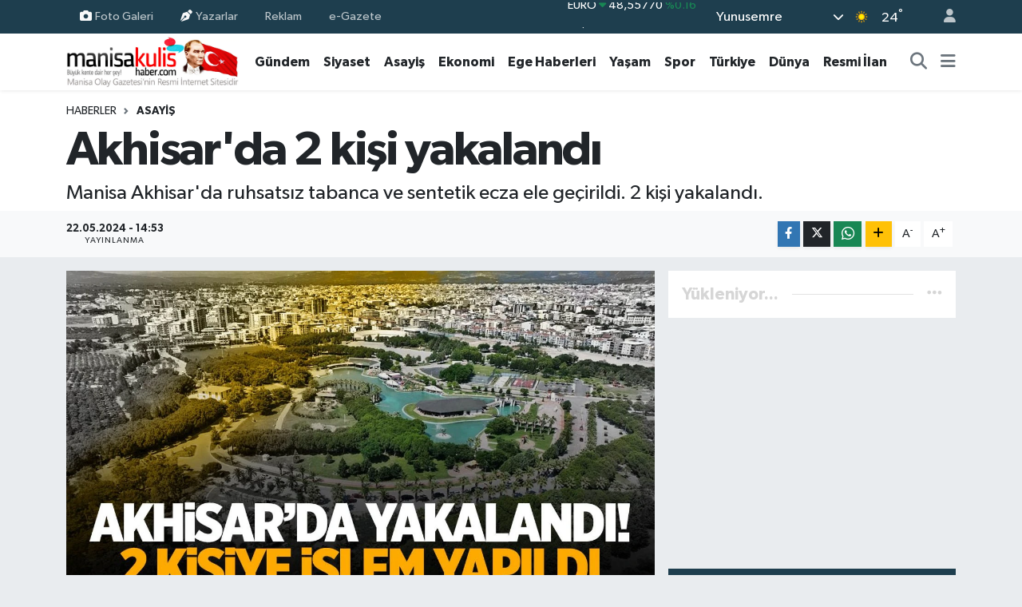

--- FILE ---
content_type: text/html; charset=utf-8
request_url: https://www.google.com/recaptcha/api2/anchor?ar=1&k=6Lf-VScqAAAAAOe6RVPBSqFiLTGVDSvs_6e02ZuX&co=aHR0cHM6Ly93d3cubWFuaXNha3VsaXNoYWJlci5jb206NDQz&hl=en&v=naPR4A6FAh-yZLuCX253WaZq&size=normal&anchor-ms=20000&execute-ms=15000&cb=huws9kb7tmew
body_size: 45997
content:
<!DOCTYPE HTML><html dir="ltr" lang="en"><head><meta http-equiv="Content-Type" content="text/html; charset=UTF-8">
<meta http-equiv="X-UA-Compatible" content="IE=edge">
<title>reCAPTCHA</title>
<style type="text/css">
/* cyrillic-ext */
@font-face {
  font-family: 'Roboto';
  font-style: normal;
  font-weight: 400;
  src: url(//fonts.gstatic.com/s/roboto/v18/KFOmCnqEu92Fr1Mu72xKKTU1Kvnz.woff2) format('woff2');
  unicode-range: U+0460-052F, U+1C80-1C8A, U+20B4, U+2DE0-2DFF, U+A640-A69F, U+FE2E-FE2F;
}
/* cyrillic */
@font-face {
  font-family: 'Roboto';
  font-style: normal;
  font-weight: 400;
  src: url(//fonts.gstatic.com/s/roboto/v18/KFOmCnqEu92Fr1Mu5mxKKTU1Kvnz.woff2) format('woff2');
  unicode-range: U+0301, U+0400-045F, U+0490-0491, U+04B0-04B1, U+2116;
}
/* greek-ext */
@font-face {
  font-family: 'Roboto';
  font-style: normal;
  font-weight: 400;
  src: url(//fonts.gstatic.com/s/roboto/v18/KFOmCnqEu92Fr1Mu7mxKKTU1Kvnz.woff2) format('woff2');
  unicode-range: U+1F00-1FFF;
}
/* greek */
@font-face {
  font-family: 'Roboto';
  font-style: normal;
  font-weight: 400;
  src: url(//fonts.gstatic.com/s/roboto/v18/KFOmCnqEu92Fr1Mu4WxKKTU1Kvnz.woff2) format('woff2');
  unicode-range: U+0370-0377, U+037A-037F, U+0384-038A, U+038C, U+038E-03A1, U+03A3-03FF;
}
/* vietnamese */
@font-face {
  font-family: 'Roboto';
  font-style: normal;
  font-weight: 400;
  src: url(//fonts.gstatic.com/s/roboto/v18/KFOmCnqEu92Fr1Mu7WxKKTU1Kvnz.woff2) format('woff2');
  unicode-range: U+0102-0103, U+0110-0111, U+0128-0129, U+0168-0169, U+01A0-01A1, U+01AF-01B0, U+0300-0301, U+0303-0304, U+0308-0309, U+0323, U+0329, U+1EA0-1EF9, U+20AB;
}
/* latin-ext */
@font-face {
  font-family: 'Roboto';
  font-style: normal;
  font-weight: 400;
  src: url(//fonts.gstatic.com/s/roboto/v18/KFOmCnqEu92Fr1Mu7GxKKTU1Kvnz.woff2) format('woff2');
  unicode-range: U+0100-02BA, U+02BD-02C5, U+02C7-02CC, U+02CE-02D7, U+02DD-02FF, U+0304, U+0308, U+0329, U+1D00-1DBF, U+1E00-1E9F, U+1EF2-1EFF, U+2020, U+20A0-20AB, U+20AD-20C0, U+2113, U+2C60-2C7F, U+A720-A7FF;
}
/* latin */
@font-face {
  font-family: 'Roboto';
  font-style: normal;
  font-weight: 400;
  src: url(//fonts.gstatic.com/s/roboto/v18/KFOmCnqEu92Fr1Mu4mxKKTU1Kg.woff2) format('woff2');
  unicode-range: U+0000-00FF, U+0131, U+0152-0153, U+02BB-02BC, U+02C6, U+02DA, U+02DC, U+0304, U+0308, U+0329, U+2000-206F, U+20AC, U+2122, U+2191, U+2193, U+2212, U+2215, U+FEFF, U+FFFD;
}
/* cyrillic-ext */
@font-face {
  font-family: 'Roboto';
  font-style: normal;
  font-weight: 500;
  src: url(//fonts.gstatic.com/s/roboto/v18/KFOlCnqEu92Fr1MmEU9fCRc4AMP6lbBP.woff2) format('woff2');
  unicode-range: U+0460-052F, U+1C80-1C8A, U+20B4, U+2DE0-2DFF, U+A640-A69F, U+FE2E-FE2F;
}
/* cyrillic */
@font-face {
  font-family: 'Roboto';
  font-style: normal;
  font-weight: 500;
  src: url(//fonts.gstatic.com/s/roboto/v18/KFOlCnqEu92Fr1MmEU9fABc4AMP6lbBP.woff2) format('woff2');
  unicode-range: U+0301, U+0400-045F, U+0490-0491, U+04B0-04B1, U+2116;
}
/* greek-ext */
@font-face {
  font-family: 'Roboto';
  font-style: normal;
  font-weight: 500;
  src: url(//fonts.gstatic.com/s/roboto/v18/KFOlCnqEu92Fr1MmEU9fCBc4AMP6lbBP.woff2) format('woff2');
  unicode-range: U+1F00-1FFF;
}
/* greek */
@font-face {
  font-family: 'Roboto';
  font-style: normal;
  font-weight: 500;
  src: url(//fonts.gstatic.com/s/roboto/v18/KFOlCnqEu92Fr1MmEU9fBxc4AMP6lbBP.woff2) format('woff2');
  unicode-range: U+0370-0377, U+037A-037F, U+0384-038A, U+038C, U+038E-03A1, U+03A3-03FF;
}
/* vietnamese */
@font-face {
  font-family: 'Roboto';
  font-style: normal;
  font-weight: 500;
  src: url(//fonts.gstatic.com/s/roboto/v18/KFOlCnqEu92Fr1MmEU9fCxc4AMP6lbBP.woff2) format('woff2');
  unicode-range: U+0102-0103, U+0110-0111, U+0128-0129, U+0168-0169, U+01A0-01A1, U+01AF-01B0, U+0300-0301, U+0303-0304, U+0308-0309, U+0323, U+0329, U+1EA0-1EF9, U+20AB;
}
/* latin-ext */
@font-face {
  font-family: 'Roboto';
  font-style: normal;
  font-weight: 500;
  src: url(//fonts.gstatic.com/s/roboto/v18/KFOlCnqEu92Fr1MmEU9fChc4AMP6lbBP.woff2) format('woff2');
  unicode-range: U+0100-02BA, U+02BD-02C5, U+02C7-02CC, U+02CE-02D7, U+02DD-02FF, U+0304, U+0308, U+0329, U+1D00-1DBF, U+1E00-1E9F, U+1EF2-1EFF, U+2020, U+20A0-20AB, U+20AD-20C0, U+2113, U+2C60-2C7F, U+A720-A7FF;
}
/* latin */
@font-face {
  font-family: 'Roboto';
  font-style: normal;
  font-weight: 500;
  src: url(//fonts.gstatic.com/s/roboto/v18/KFOlCnqEu92Fr1MmEU9fBBc4AMP6lQ.woff2) format('woff2');
  unicode-range: U+0000-00FF, U+0131, U+0152-0153, U+02BB-02BC, U+02C6, U+02DA, U+02DC, U+0304, U+0308, U+0329, U+2000-206F, U+20AC, U+2122, U+2191, U+2193, U+2212, U+2215, U+FEFF, U+FFFD;
}
/* cyrillic-ext */
@font-face {
  font-family: 'Roboto';
  font-style: normal;
  font-weight: 900;
  src: url(//fonts.gstatic.com/s/roboto/v18/KFOlCnqEu92Fr1MmYUtfCRc4AMP6lbBP.woff2) format('woff2');
  unicode-range: U+0460-052F, U+1C80-1C8A, U+20B4, U+2DE0-2DFF, U+A640-A69F, U+FE2E-FE2F;
}
/* cyrillic */
@font-face {
  font-family: 'Roboto';
  font-style: normal;
  font-weight: 900;
  src: url(//fonts.gstatic.com/s/roboto/v18/KFOlCnqEu92Fr1MmYUtfABc4AMP6lbBP.woff2) format('woff2');
  unicode-range: U+0301, U+0400-045F, U+0490-0491, U+04B0-04B1, U+2116;
}
/* greek-ext */
@font-face {
  font-family: 'Roboto';
  font-style: normal;
  font-weight: 900;
  src: url(//fonts.gstatic.com/s/roboto/v18/KFOlCnqEu92Fr1MmYUtfCBc4AMP6lbBP.woff2) format('woff2');
  unicode-range: U+1F00-1FFF;
}
/* greek */
@font-face {
  font-family: 'Roboto';
  font-style: normal;
  font-weight: 900;
  src: url(//fonts.gstatic.com/s/roboto/v18/KFOlCnqEu92Fr1MmYUtfBxc4AMP6lbBP.woff2) format('woff2');
  unicode-range: U+0370-0377, U+037A-037F, U+0384-038A, U+038C, U+038E-03A1, U+03A3-03FF;
}
/* vietnamese */
@font-face {
  font-family: 'Roboto';
  font-style: normal;
  font-weight: 900;
  src: url(//fonts.gstatic.com/s/roboto/v18/KFOlCnqEu92Fr1MmYUtfCxc4AMP6lbBP.woff2) format('woff2');
  unicode-range: U+0102-0103, U+0110-0111, U+0128-0129, U+0168-0169, U+01A0-01A1, U+01AF-01B0, U+0300-0301, U+0303-0304, U+0308-0309, U+0323, U+0329, U+1EA0-1EF9, U+20AB;
}
/* latin-ext */
@font-face {
  font-family: 'Roboto';
  font-style: normal;
  font-weight: 900;
  src: url(//fonts.gstatic.com/s/roboto/v18/KFOlCnqEu92Fr1MmYUtfChc4AMP6lbBP.woff2) format('woff2');
  unicode-range: U+0100-02BA, U+02BD-02C5, U+02C7-02CC, U+02CE-02D7, U+02DD-02FF, U+0304, U+0308, U+0329, U+1D00-1DBF, U+1E00-1E9F, U+1EF2-1EFF, U+2020, U+20A0-20AB, U+20AD-20C0, U+2113, U+2C60-2C7F, U+A720-A7FF;
}
/* latin */
@font-face {
  font-family: 'Roboto';
  font-style: normal;
  font-weight: 900;
  src: url(//fonts.gstatic.com/s/roboto/v18/KFOlCnqEu92Fr1MmYUtfBBc4AMP6lQ.woff2) format('woff2');
  unicode-range: U+0000-00FF, U+0131, U+0152-0153, U+02BB-02BC, U+02C6, U+02DA, U+02DC, U+0304, U+0308, U+0329, U+2000-206F, U+20AC, U+2122, U+2191, U+2193, U+2212, U+2215, U+FEFF, U+FFFD;
}

</style>
<link rel="stylesheet" type="text/css" href="https://www.gstatic.com/recaptcha/releases/naPR4A6FAh-yZLuCX253WaZq/styles__ltr.css">
<script nonce="xht2K8TRQWcPHwNC1-N-VA" type="text/javascript">window['__recaptcha_api'] = 'https://www.google.com/recaptcha/api2/';</script>
<script type="text/javascript" src="https://www.gstatic.com/recaptcha/releases/naPR4A6FAh-yZLuCX253WaZq/recaptcha__en.js" nonce="xht2K8TRQWcPHwNC1-N-VA">
      
    </script></head>
<body><div id="rc-anchor-alert" class="rc-anchor-alert"></div>
<input type="hidden" id="recaptcha-token" value="[base64]">
<script type="text/javascript" nonce="xht2K8TRQWcPHwNC1-N-VA">
      recaptcha.anchor.Main.init("[\x22ainput\x22,[\x22bgdata\x22,\x22\x22,\[base64]/TChnLEkpOnEoZyxbZCwyMSxSXSwwKSxJKSxmYWxzZSl9Y2F0Y2goaCl7dSgzNzAsZyk/[base64]/[base64]/[base64]/[base64]/[base64]/[base64]/[base64]/[base64]/[base64]/[base64]/[base64]/[base64]/[base64]\x22,\[base64]\\u003d\x22,\[base64]/CksKXBMOkGFgGPcOIwq4XwqDCusKcUsOHwrXDpljDpsKQTMK8QcK2w4tvw5XDgyZkw4LDm8Ocw4nDgnnCqMO5ZsKEOnFENgkLdyNJw5V4RcKnPsOmw6nCpsOfw6PDhT3DsMK+NnrCvlLChsOSwoBkMikEwq1Kw6Rcw53CmsOtw57Dq8KrV8OWA1wgw6wAwol/woAdw77Dq8OFfTHCjMKTbmzCjyjDoznDpcOBwrLCjsOBT8KidMOiw5s5CsOgP8KQw4UHYHbDnHTDgcOzw5vDrkYSHcKpw5gWcVMNTwE/w6/[base64]/w4lxw4fDlMKLwo7ChMKdw49DInrDrsOaCsOIwrrDnFRRwpbDk1hBw4ofw5MWFsKqw6ISw5huw7/[base64]/DnMOnGcKyH8KXw5bCqxDDmEHCtTXCssKkwq3CjcKRIlXDlGd+fcOPwrvCnmV5RBl0Xl1Ub8OCwrBNIDs/[base64]/[base64]/ChWLCoh7CnURDI3PDvMKywpzDncODPD7DpzbDjMOdwq/[base64]/w6QxVcKpw4ZCBsKpDMOgMADDsMKBQiNIwrrDnsOdc1wGbGzCqsOPw5pAVjkdw6tNw7XDosKAKMO2w4skwpbDklHDgsO0w4HCo8OBB8OecMOWwp/Dj8KZWcOmYcKowpzCn2LDnGTDsG5JNHTDvMO5wrLCjS/CmsO7w5F5w4nDjREGw7jDh1QMIcKGIFnDlUjCjH/DqgbDiMK8wrM6HsKbXcOZAsKbC8OFwp3Ch8OPw5xZwolow4BmWFLDh2LDqMKCY8OAwpgzw7nDogzDi8OtKlQaNMOiNMK0CEzCoMOtJBI5GMODwphoNkPDqkdpwqw+TcKcEVgLw63DvX/DhsOfwp1ALMO7woDCukwhw694e8O5MTzCkHfDi3czRz7CrcOmw4XDmhYSRUo0B8KlwpEHwp9Aw7XDgHsVDCXCtDPDncK8ZTbDhMODwrYOw5YnwrUcwqxqZcKzcUJTVsOiwoLCjkY3w4nDlcOCwoJFSMKRC8Opw4ojwrLCpjPCs8KUwoXCn8OiwplTw4/DicKUSyF8w7rCrcKkw4wTf8OcbSc1w7kLR0LDtcOmw7h2TcOiWQdfw5XCsltaUlVMGMOjwrLDh0tgw4gLRcKfC8OXwrPDr2/Coi/ChMOhesO3YAvCuMKowp3CmEwqwq5uw6tbDsKTwocyfgrCplQAbDpAbMKWwrnCoTdCD1wZw7rCg8K2f8OswoHDm0fDn2XCgMOqwoxddBtkwrAWUMKxbMOswpTDuQU/IMKOw4BRZ8OVw7LDuy/CtC7Cth4BLsOrw407w4t7wpFAcn/ClsOrT18BK8KFakwDwowtTVjCocKiwo0fQcKJwrxgwp/Dr8Kaw60bw53DtBrCpcO1wp0tw6zDssK4w4pEwqMDcsKKe8KzTztxwrnCosK+w6LCslXCgTxwwoLCi1cEJMKHJWJvwowywqVMTk/DuHcHw6pEwozCosKrwrTCoXJAM8K6w53CmMKiLsK9FsOzw6BLwovCqsObOsO7PMK+N8KBcB/DqBFWwqfDlMKUw5TDvj/Cq8Ogw6lJJlLCvS4sw4NgO2rCqRvCusOdQl8vZcKrDsOZwojDnlhRw67CsjLDoR7DqMO9woQgV3rCrsK4TklywrYXwrsywrfCscKVUxhKw6TCvMO2w5I5U2DDvsOtw4/Ch2BUw5DDhcKwHEdkUcK9S8OKwoPDvxvDsMO+wqfChsOcHsO/ZcK6EcO2w4XCtW3DiGt9w5HCvRlCJyMtwptiTDB7wojCsBXDhMKEPMKKfsOdc8OVwrLDjcKufcKswobCj8O6XcOHw7rDsMKEDzrDom/DgUTDjxhaZxMGwqrCvS/CnMOjw7DCtsO3woBjMsK1wplNPRUGwptZw5lSwrrDvh4+wq/Cm1MhTsO5w5TCisK0bRbCrMOGLcOgCsO/a0ocZjDDscKIc8KTwrdGw6TCjSEvwqQwwo/[base64]/wo/Cu8KfV0/Du8OZw7fCq8OpwrA4GsKgTHgjAWhUEMKdcsKxZMKMaw7CqwjCusOfw6NETyzDh8Oaw5PDmDNaS8OtwqVRwqhpwqwFw73Cs34RBxXCi0nDscOoR8O9w4NUwrrDu8OSwrDDrsOWKFd0SjXDq1I4wo/[base64]/w7TDiB0vwoZJRxvDkMKDwpfDqFnCki/CvsKOwodnw4Mcw6wQwr8mw4DDqj4eU8O7M8OWwr/DoR9XwrlPwpcfc8OXwrTClW/CksKZJcOVRcKgwqPDiW/DlgBvwqjCusO1woQjwolJwqrCn8O9c13Dsg9dAVHDrR7CqDXCnyJlCxrCkMK+JAF7wojCpRnDp8OSDcKHE3NVWMOAXsK0w4vClVnCsMK2BcOfw73Cm8KPw7MXAgDDs8O0w5kPwprDjMOzN8OYeMOPwpPCiMOXwrE6OcOoW8KIDsOCwrJMwoJ0QGYmaBPCocO+EX/Dp8Kvw5Q8w4nCmcOQRWPDjm9fwoHCjxE6OG4AN8KmfsKTRG1Gw5DDnl9Mw6jCrglWYsK9Uw/CisOGwpcnw4N3wq8zw4vCusOawrnDuWzCuFVbw51dYMOgR0bDk8OiO8OsIgTDoF4Fw7/[base64]/DisKtJ8O+J2lTw7NXCwjDpcKMwpA+QcKYK8O9w53DvQDDuSfDtwpaJcKZPsKtwoXDh1bCoglKXg3DiD4bw69Ow4plw47CjGLDg8OfAQPDlsOpwoNtMsKZwqrDskvCisKwwrtWw5NGScO9AsOUOsKjOMOpHcO9LnXCtFTDnMO8w6/DuybCqDk8w55TNFrDjsKOw7HDpsOOZ2/[base64]/Dr25Ow6MCOcKAwpbCnsOIw5DCi3YkE2MvTFrCh8KbXmTDkSF/W8OaB8OawoU+w7zDqsOtCGtCScKmU8OLRcKrw6NKwq7DpsOEMcK5M8OUw5lzVGFzwoYDwr1cJmQDMwvCsMKjaU/[base64]/Cq3tECRvCjxTClsKGDsOrwoMaehY/w4IgOALCgg9Gej0oFxEvJ1gSwoFlw6NGw7MOJ8KWC8OSdWnDriBeN27Cm8O1wpTDtcOzwo56J8OoHhnCqX7DjFVjwptWRcKtDQZEw40twpXDmsOjwr5/V1AQw7ZrS1DCisOtXwsAO057RBV6UQ4qwqZ4woTDsRMdw65Rw5o4wotdw6ABwp5nwrlvw77CswHCpQQVw7zDokwWBRo1AV8twoA+N2MOCDXCgsOJwrzDrWrDnj/[base64]/w6EiwogJasKqw4kVwpvDvFs2AFAUwqLDrU/DucK3IijCpMKrwqYWwpnCsCPDgBA5wpBTJsKTwrchwqhlHXPCoMOyw7g5wpLCrz7ClFkvKFvDscK7C0Apw5oBwqNWMiLDjELCvsKPw78iw7fCn009w7J2wpFDIFzCuMKEwp8mwr4Wwpd3w4pMw5dQwrYaYjINwqfCog/DmcKjwp/DrGMhGcKkw7rDvMKpCXg9PxXCjsK5SijDh8O1QMOswo7CrAU8K8KFwqUBIsO3w4B5bcKQE8Ofc0Nqw6/[base64]/ZGbDrVHClcO1wpbDqcOPZShbw4rDjcORwqtXw43CicO8wqTDh8KaZn3DiE7CpkPDul3ClcKAGELDtEkpcMObw6wXHsObbsOuw5c6w6rDqUHCkDYSw6nCpsO4w69UU8KYJRwmCcO0K03CuBPDoMOSUSAOIMK7bRE7wo5KT0TDn2owPkbCv8OTwp8pSmDCgW3Chk/CuBk6w6x2w5rDmsKEwqTCnMKEw5XDhGLCmMKODUjCp8OaBcKXwrA4UcKkVcOvw5Yww64NFzXDslXDsmkvScKnJHrDmyHDp3VZfgxPwr4Iw6ZWw4AiwrnDnjbDj8K9w4ZQZcKrDB/CgAs0w7zDhsOkAjhed8OdCsOmRW7DtMKoOyxhw5EfO8KHdMO0Okl5JMOkw47DlwdXwq4PwojCp1XCmQ/CqxAGe3DCj8ORwqfCsMOIYAHCjsKqbUgZRiMdw77Co8KTTsKxGzPCqsOqNQVpXyUbw4VMasKowrDCj8OBwo93bsKjNjE3w4rCoz1fKcKzw7PCnQoVFB98w6zCm8O1AMOQw5/DpSR4I8KYYE7Dg2DCoWYmw4UwQMOydsKrw5TCkATCnVw7AcKqwrc4RcOhwrnDm8KTwr9EIGMQwpfDsMOLZAZxQznCkzoqasOLfcKcelttw6PCoF/Dg8O5LsOtQsKXZsKKWsKUdMOMwpdmwrpdDCbDggQfPUfDjSzDoAFSwoQxF3NmWjo3GAfCqcKLXMO+HsK7w7rCp3zCgDbDtMKZwpzDqVIXw5bCkcKhw6I4CMK4XsO/wo3CtgPClC3DkWxUXsKlM03DjRIsRMOpw4hBw4d6R8OpPTIOwonCgT9KPCc3w5jClcKBLQLDlcOJw5nDpMKfw4tZOQU/wpbCqcOhw68FKcOQwrzDl8KwdMKHw6rCkcOlwp3DqWZtK8K8wqsCw51qNsK1wpzCqMKIMB/Dh8OHSTjCpcKsASvClsKwwrbDsGnDuR7CncOawoNfw5HClsOONkHDtz/CsHDDoMOXwqHDtT3DtW8Ew4opO8K6ccOFw7zDtxnCuxvDrRTDvz1RKnAjwrlFwoXCtiEWe8Oxa8Ozw41JcRM9wqhfWH/DngfDl8O8w4jDr8KzwoEkwo9+w5RyfMOpwqguwrLDkMKFw5Ijw5vCp8KFRMOfTMO4JsOIaTMpwpwaw6Z0OcKPw5gTRFnCn8KzLsKQPVXDn8Oswo/DjhnCssKsw6MUwpQ/wrkIw7PClRARDsKPSkFzIMK/wqZ0HUckwp7ChBrCsDVSw4zDnUrDs3fCo0xEw7owwqzDpldwKGTDsGLCkcKtwq5uw71vLsK/[base64]/Ci35CYcKdKcKgJynCmcONKgPCjsOPU0zCocK8XXvDpsK/[base64]/CnFHCm2rDjsO9EsKNBisUw55CGsOOKCJ1w67DqcKabWDCi8KCBjIacsK0bcO0DFbDlDoew6lvEk7ClBwsOjHCgsKpEsOEwp/DsVUzw7sFw54Jw6HDgj0dwrTCqsOlw75fwo7DhsK2w4o/UMOvwr3DowIxYsKZCsONHSUxw7JAdxjDmcO8TMKTw7sZTcKuRnXDrXLCssKewq3Cn8KnwqVbA8Kzd8KLwq7DrMK6w5Vdw5nCojzDusKmwrtzT3hoHjdUwqvCu8K0NsOweMKpZgHCnwDDtcKTw4wnw4xZOcO8TR5yw6nClcKIWXhZcXnCi8KIDSPDmFZJfMO/[base64]/CjVYKBjcDG8KNIiTCp8KdQS3DscKPw6nDmsKew4DCo8OzZcObw5TDnMK5QMKbXsKmwo0vFgzCij5XVMKhwr3DuMK8BcKZfsKlw5kgUHLCoxLDhSBnIQ8rdT1oElwSwqQew5sTwr3CqMKxKMK3w7rDlHJJMVgLXMKncw3DhcKPw6LDoMKkVV/CksORKijCl8KjRFHCoCdEwpzDtlEAw6vCqAdvFz/DvcOWUm4/VSdcwrvDikxQVB08woASG8Odwq9VUsKXwpo6w68kRcOJwq7DuXgHwrvDkWzCo8OMQzrCvcKTXMKVHcKRwqvChMKCc20iw6TDrDJvFcK1wrglUBvDtE0NwoURYHpEw4nDnjZCw7fCnMOif8KAw73CiiLCuFAbw7LDtj9KXzBwH3/DrmFYAcKJIxzDmsOBw5RmQBYxwrU5woc8MHnCksK6TCJCOH8/wrTDqsO6GCfDsVvDtnVHaMOmVMOuwoAKwo/Dh8Otw5HDncKGw40QJ8Opw6pzF8Krw5fChXrClsO4woHClF1mw43CgxPCsQzCssKPZivCtjVIwrTCn1Ynw53CocK8w4DDiwfCp8OKw6cFwofDiXDCmcKiISFzw5vCihDDkMKoZ8KrQMOqczDCv19xWsK/WMOOBD/CksOBw6toKHDDkl0sYcK3w4HDm8KFPcOpJMOoEcKzwrbCugvDtk/CoMK+fsKPwrRUwqXDgCg/e2/DmzXCtQ1Xal59w5zDtV3Cu8OBHjfChMKVOsKVTcKRXm3CiMKuwr7DncO1UHjCmj/[base64]/DpcOlFmjCpm9hwpIewrImwqnChcKjwqwqwqbCvy1oaGZ6w6A5w5TDjBbCsHd9wqbCnjNeKFLDvF50wo7DphPDtcOrS2FBEcOZwqvCrMKgw6QcbcK0w7TCs2jCjy3DjgMKwrxoNFd7w6g2wos/w7BwDcO0M2LDhcOXRFLDl3XCvFnDtcK2T3tuw6HCkMKXCjTDtMKqecK+wo0+SMOfw6IXR0l9Vzw0wo7CvMOJI8Kkw6jDsMO/[base64]/[base64]/d8OpwqA4agvDrXdBwp7DtjbCsF/DvcOxV8KKYnzDmiHCk0PDkMKFw6LCqMOMwpzDiB0owoDDjMKKOMOYw61YXcKTXsKew48mMMK4wolkScKCw5DCt3MgeT3Cr8OyN2lQw65Ww5fCvsK/IsKRw6ZYw7DDjcOoNn5DJ8KoGcKiwqPCiUTCusKow5PCuMOtHMOkwoPCnsKVDDHCr8KYAMOKwrEvIj8+EsO6w7x5F8OwwqLCnwTDv8KJYiDDlXLDh8KOMcOhw77CpsKpwpY7w4c/wrB3wpgSw4bDg2lvw5nDvMO3VyFPwp85wq9Mw60RwpAaFcK4w6XCpDgBRcK/PMKIwpLCkMKrKh7Dv0/CrMOsI8KsKXXCgcOnwrbDlMOQUHbDqnJKwrQrwpLCg1tNwrAfRB3CicOQKcO8wr/CpGoAwp06BRrCiiPCtBcDAcOcLgLDsCXDjxnDvcKmLsKDT3/[base64]/CmcOSDcKKw7HDggvCoAnDq0LDujvCmMK4w5DDgMKmw78NwqHDqGXDk8K0Clt0w5suwrzDssOMwonCgMOSwpdMw4LDvsOlB0jCoG/CuXhUKMKid8O0G0Z4EwTDu2Q6w6URwrPDqEQiwo4swpFOWw/CtMKBwrbDmMOSY8K7CsOyUnfDtFzCvm7CucKTCGrCmsOcPwIJwr3Ck2rClcKlwrHDqR7CtXMMwoJcasOEVnEdwr8qGwrCpcKmw61Bw440OAnDnV96wrQFwoDCrknDs8KswpxxFx/[base64]/CoCZ7WRAAw6/[base64]/agA0w6I3w7PDn8K0PMKHw55Sw4AmD8K7wqoiwpfDrh5fYjpGwph9w7fDgcK5wqPCn0Zawoh9w6LDiFPDrsOqwrwGcMOiTh3ChD8nbl/Du8OULMKFwpN4ek7CsQMwTsOvwq3Ch8KFw7nDt8KCwo3CtsKuMVbCnMOQa8K4wqnDlAFNP8KDw4zCp8KKw7jCjEnCssK2IQ4LO8KaK8KEDQJSQcK/FC/[base64]/CjsKcw63CoTwmB8K8w5DDjw3DtGXCoMKoUELDmTzCg8O3R3PCm3g7UcKFwqnDlgsyQVfCrMKQw7JIUEg6wp/[base64]/DmsKTwrDCi8OQworCsMOywoPCh3dAw73Do8Knw5TDqiNjPcOeZBwbRSfDpx3DjgPCgcKKVsOdRzsMAsOvw79QE8KuAMOqwqw6GMKbwrrDicKUwqAsaXE5VEQhworCklYHE8OaUVPDlcONTFfDj3PCt8Ouw6ADw6rDjsOhwrAFd8Kew5dZwpHCuG/Cr8O5wpIJRcO0fljDrMKRTCVlwotQA0PDh8KKwrLDsMO+wq1GWsKKOwMFw7cNwrhIw73DkH4jA8OkwpbDnMOYw73CkcKdwqzCtlwSwpLDkMOvw5ZcVsKjwpdvwozDpyDCt8Ohwr/ConVsw5NtwqbCrRXCm8KjwrtHXcO8wr/Cp8OCdAXDlBBAwq/[base64]/wq1sFE9EBMKWwo7Dqw/DmTNkwoZEw4jDu8KUw747GGvDoXsvw4QcwonCrsKWcF5swrXChTRHWgEZw4jCnMKzasOOw4DDhsOVwqzDrcKJwr0ywr1lMh5fZcOwwr7Cuylqw4DDpMKnSMK1w6bDqcKowqLDosOswr3Dg8KnwoPCrQ/DtEPDpcKcw4VbRsOxwqAHG1TDsSwtFh3DoMOBeMKYbMOvw7jDrx1ZYMK9BjDDl8KKcMORwoNLwrtewoV4b8KHwqddVcKeU3FjwqBLw6fDkxHDmEwoDiPDjXrDsDQTw54RwqnCrFkUw6/[base64]/DisOxwqjCp8KWcWYhw5TDqsOrwrdLw6cmw6RDEDjDuEnDuMKOwp3DhsKHw60Qw7fCmGfDug5dwqTCu8KFTh1xw7kFwrjDl3FWbsOQF8K6TMOrTsKzwovDuC/CtMOew6TDhQghP8KGecOMQFXDvD9dXcKKfsK7wrPDolQmfnLDlMOowovCmsOywqIMeg7Cn1TDnEdFJUdjwq59MMOIw4HDocKRwoPCmsOow7vCusKgNMKVwrAtEMK+c1MyFF/CocKaw7Iawqo+wrUxQcOmwqPDuy98wp0oR0xOwrplw6FODMKhTcOHwofCpcO7w7d1w7TDmsO8w6TDuMOkZA/DkDvDpTg7eBB8JBrDo8KXZcKefMKdA8OhM8ONRsO8NMKvw4PDnBo2R8KcbHoNw7jCnDzCqcOYwqvDuBnDhhcDw5oZw5HCvBwcw4fCicKiwrfDt0HChXrDrWPCg04Cw7nCoUoIFsKIWTbDk8OLAsKEwq/CqjQJe8KDOETCh1TCljkDw6U0w4jCriPDvnDDv0fCgVMgX8OqN8KOIsOiR0zDiMO2wq5Yw7DDuMO1wqrClsKtwr/Cg8Otwq/DnsOxw4k9bBRbbXDCvMK2KWEywq1mw64wwrPCsAvCusOFD2XCsy7CsFTDlExCcifDuDJSewslwosGw4s/[base64]/[base64]/DtynClsKGWE/[base64]/Cr8KbEkpaMEMAwo0OwrjDujvCv2xgwplMSkLCrMOPS8OScMO5wpzDi8KQwpDCrCbDlHgOw5jDhcKUwq5eVMK1N0fCqMOjSHvDgzF2w54QwrgOJVHCozNew6PCs8KSwosow6A4wovDsFg/HMKow4Mqwq9ww7cOagnDl1/DpDlQwqbCt8Kiw7zCh3QMwoVzDF7Clh3Cj8KaIcKvwrPDg2nCtsOLwpIow6Ekwpp1UF/Co1AmGcO4woIkZlPDucO8wqVXw7YFEsK2KcO+JQgSwqNWw50Sw7gFw7sBw7xgwpfCqMKpLsOrUMKEwqFiQ8O9dMKIwq5zwoPCuMOewpzDjVjDr8K/SVAffMKWw4vDhMKbHcKKwq3DlTF1w70ow491wobCv0/DrcOQL8OcSsK5acOfK8KYE8OGw7rDsXvDusKMwp/Cig3CpRTCvhvCv1bDssOwwpkvMcO8FMOAEMOew7onw5JbwrVXw45xw5ldwpwOHCBKLcKDw74hw5rCtxwTEy4aw4/CvUMgw7Aow5sXwojCuMOKw63CmXRrw4wxfsKtOMOhXMKsYMKRRkLCllNUdwJLwpLCpcOsWcO1IhHDkcO0R8Okw49YwpfCqyrCt8OZwp3Cqj/Cj8K4wpvDsnTDuGbDlcOWw7PDp8K/FsOXCMKrw7h3HMK8wqkSw4jCicKcUsOnwqrDp39WwobDjTkNw6t1woTDjDg2wpTDi8O3w6FaEMKcLMOlUjbDtlNOd3B2KsKscMOgw61BCRLDiQrCvijDvcK6w6XCjgwZwofDsCrCsDLCn8KEPMOZXsKzwrDDgMORX8K2w4XClsKuIsKWw7JSwpk/[base64]/CpkFPbMO0RMK3alMmwogEw7/DrMOoD8OGwoQLw54sdcKXw4IfZTplI8KIBcKXw6DDg8OFA8O1ZX/DsFpxRSMheEp6wrXCs8OYHcKNf8Oaw7bDtirCqijClyhJwo5Dw4/[base64]/IMO+w6dUw5PDrcO0w7XDjcO7wozDtsOPU3zCq3xcwrERw6zDscK+TCPDuz0RwqIEw77DscOjwonCswYUwpjDkzAjwqFDOFvDkcKNw7nCpMO8NRRLfWtLwpbCosOnBV/DvSplw6PCvEhswqDDrsOzQGDChDvCjnvCgTzCv8KWWsKSwpQKAcKNbcOew7MwTsKMwp5lLcKkw4NfblDDi8KresO3wo1PwrphTMKjwpHDq8KtwpDDmcO6BxB/fgFhw7MUf2/Cl1sjw67CrWkGZkXDusO6BjU/YyvDiMO/wqwrw7TDpxXDm37DvmLCjMO2WjoCLAt5PXQ/QcKfw4F9cjQTWsOuVMO1QcKdw4w9TBMhcHY4woHCjcO+BXY8FG/DhMKEw55hw6zDuik0w5YLWQ8KUsKjwrkpD8KFIGxowqfDt8ODw7YYwptDw6MWA8Oww7LDncOBGcOWXnhWwoHCicOww7bDrn/CnCDDvsKDSsKLD3IAw6/CscKdwpQNF3FtwpXDh1LCq8KlSsKtwrtCZRjDjhrCkVlLwpxuPBElw4pNw6LDocKxK2vCv3TCmsOaQjvDmyDDv8ODwoJ7wpPDkcOSNnjDrxZqKDjCr8K6wrHCvsO1w4BtdMOHdMKgwpplBRQ5ccOSwoQfw5hSCzA0AgRKVsOQw6g1ZScNUk3ChsOoFMOiwo/DtkTDocK/[base64]/wr3DiEDDg8Kpw7Q4w7UKw5lOPsKyw4vCp2jDphfCticeXsKDLMO3P3Yvwp8fWMOZw5cwwplhLcKTwpo3w49jd8O6w4p6BsOVMcO+w70RwrwiMsOVwodoQ0x0VVF8w4kxCT/DiHRFwonDjkXDqsKcXg/CkcKXwovCmsOAwpkRwpxcOzIaOndtK8Omw75mQ3Aow6Z9XsO3w4/DusOGRU7Dp8K5w5seNgfCsRw7wpF4wptlC8KywrLCmx4EasOGw48swp7Dk2fCksOZN8KwPsOPJArDl0DCusO2w4TDjwx1acKLw4nDksO+T1DCu8OEw4wIwoLDosK5GcOuw7XDjcOxwpXCmcOdw77CusOJSsOyw7bDoXd/EU/CvsKJw7zDrcORKDc1KsO4WGlrwoQDwr3DvsOXwrTCvHXCoXoOw5huPsKaI8Oab8KEwogKw7PDlWYtw4Vzwr3CnMOqw4FFw5Rrw7PCq8K4ZhRTwpZ9K8OrGcKuSsKGHzrDllIwC8OCw5/Cq8KnwpZ/wooswro6w5Y7wpdHZEXDkV57UCvDn8O9w6k1ZsOlw7tYwrbCgmzCoXJAwojDrsK/wqJ6w69FKMO4wqxeKkkREMKEVgjCrhPCqcO4w4dAwrVrwq3DjnvCvRA0S00SLcOmw53CnMOKwo16Wkkkw78YLFfDiSlDfTtEw4Faw7F9FMKwMMKaNlDCvcK+NsOjKcKbW1vCnnhuNSsvwr5dwqwybWgaJEE6w4LCr8KTG8OTw4nDksO/dsKuw7DCuRIcZMKIwqUVw69cVXHDr1DCosK2wr3CvsKOwp7DvXtSw6fDvG52w6AnQlk1ZcKpW8OXGMK2w53DvMKywobCgcKXXnk8w6h3FsOhwrfCplYaacOLdcO2XMK8wrbCp8Ovw4vDnEgYcMK8E8KLQlcMwoTCh8OKFsKmIsKTS21Yw4jCnC0PCDg2w7LCsxLDv8O/wpHDnyjCncOtJDrCgMK9E8Klw7LCvVd/[base64]/[base64]/Cpg/CrmDCgRp9PsKQwovChC4ZwpFSw6zCi39kAngYMS8hwojDkBbDhMOlVDzDvcOqFx1mwrAZw7BSwplIwqPDtWQWw7vDtC7CgsOgL3zCrjwKwo7CoR4aE3zCiiooVcOqZm7CkGQbw7HDtMKow4U4a17Cs1IVJsKTKMO/wpDChwzCjXbDrsOMY8K6w5/CncO5w5t/CC7DrMKCasKyw6h5DMOsw5AawprCr8KEJsK3w6gJw60ZPMOCaGzCl8OwwpJVw6LDucK/wrPDg8KoIynDpMOUJyvCo07DtEvCi8Kmw7N2ZcOyCEtAMRJfM00bw7HClAMlw5TDjUrDqsOAwoE4wpDCl3IfKynDrUBrC0/CnjQEw5cPWCjCu8OJwoXDqzNXw7E7w7DDg8KzwpzCqHrCnMOTwqcFw6PChMOtfMKsNSAPw6YfJ8KzP8K3WidmXsK4wpfCpznDilEQw7BPMMKJw4vDoMOdw7xvbcOFw7TCu33CvnwSXUA/w49kDH/CiMKQw79TGHJuRnc7wpFiw5IWIMKqPA0Gwrc0w6MxXQDDgcKiwplFw57CnUlOQcO0QmJhQcOWw57Do8OjEMKTLMOVesKKw709AnBowqxFf2/CnSrCi8K+w7oNwpY1wqYiF2zCq8KvUSM8worDtsK3wqsKwrfDqcOnw5d/cyA6w7Y8w5LDrcKTRMOQwrJLSMOvwrlXCsKbw4MRMW7CgX/Chn3CnsKOCsKqw5vDlTglw5ELw7Ygwpccw7BMw4JLwrgLw67CsTXCpAPCsB3Cq0tewrpfScKJwp1ydD5oNxUow4hIwrkZwqHCsUseT8K7eMOrXsKEw7rDpWccSsOIwoTDpcK3w47Cr8Ouw4vDh2IDwpY/LFXDi8K7wrAcE8K3XnM2woUncsOww4jCo00swo/Cp0/Dj8OCwqY/LBHCmsKXwqsYVDXDssOoOcOQU8O3w79Xw7IDc07DvcOhDsKzM8KzNz3DtUsywoXCs8O8Sh3CmErCtHRDw7HCpnIvJMO+ZcOlwr/CkFtwwq7DiUbDs0XCvT7Cq3LCnmvDo8KpwpJWQcOOQCTCqzbCu8K8b8OfYyHDpGbCkCbCrCrCpcO/eAJqwrEEw5TDosKkw6LCtWLCqcO9w6DCjcOnWjrCuyvDgcOMI8K4VMOpVsK0I8Kew63DsMO8w4xLY2LCuirCusKHbsOVwrvCpMOOHQc6Q8K5wrtdVVJZwqA6BU3Co8OpHcOMwpwufcO8w4cBw4TCj8OIw4/DlcKOw6PCrcKvF1rCvSV8worDiDXDql7CjsOsWsOVw6BpfcKuw4NyLcOHwpV5IXUew4YUw7HCqcKzwrDCqcOtQRVzccOhwrnDo2/ClMOWXMK6wrDDsMO/[base64]/Cu8OEVTcGHsKbAcOjLU8fwqLDlsO1JsOHWCsaw4XCtmHCoUpqI8KzexQVwrzCq8Kuw4jDum5uwrQWwr/[base64]/DqsO3aH7CvUrCr8OCIhIWDEvDqhrCssKwcxHDtk/DocONWMOAw4YPw7jDmMOhwoVVw57DlCVZworCrRTCmTrDuMObw4AcehfCtsKewoTChhTDqsO9JsOTwpEmfMOGA3fCgcKLwo/CrUHDnFw7wpxOCF8QQ2MFw5wjwqfCs1tUPcKlw75MasKww43CrMO0wpzDkRtKwoAEwrELw71KZTnDvwVKOMKmwqzDqFDChzlfU3nCo8OXTsKfw4LDjWnCqFZPw4MLw7zCvx/[base64]/Cv29SS8KsMsOuwrMQw7E2wqIUAsK/FSozwr7Dr8KYw6DCiAvDkMOkwqQow7QjaEUuwqYQNkVUYsKTwrHDsTLCnMOULMO3wp5XwqXDhhBuwq/DisKTwr5rdMONR8Oxw6Exw7DDhcKyWMKDIQZEw6wCwpLDncOFNcOawoXCrcK/wpLCiSopI8K+w6gBczhLwrrCtR/DmhbCs8KfcGHCp2DCucKjEhFydwdQesKvwrFnwqsiX1HDv3s0w4DCkypSwrXCpzfDscKQVAxcwo8icXMIw4xFQsKwWsKKw4p5CsOGOiXColFUESnDiMOWPMKxXE0JHw7CrMO0KVjDrnrCn3/Cq1YrwpLCvsO2asOcwo3CgsOnw7LCg3kkw7HCnxDDkhbCnCtZw5J9w4rDjsOdw6zDu8OkY8KkwqbDnsOnwr3DkkN2dR/CkMKAVcOrw599eSV8w7NXOVXDrsOdw5PDucOTNVLDhDjDgGXCk8Oowrw2ay/DgMKVw49lw5vDq249KsK/w4kpMjvDgltHwr3Cn8OuPsKQYcKIw4Q5Y8Oew6bDj8Ocw5h1cMK3w7/DkUJER8KewpjCtlrClMKCdVVLdcO1NsKlw7F1I8OUwqY9Ridhw59xw5otw5HCslvDqcKdbip7wos/wqoYwqscw6MFHcKpTsK7FcORwpYmw6IUwrXDnE9pwoJ4w43CuHzCpzwHCRNKw4sqK8KLwr/Dp8OBwr7Cv8Onw7MHwrExw5dww4Vkw4rCtHnDgcKNd8K0Omxlc8OzwoBxR8O2cSlYYcOKMQXClEwzwqFPV8KVJHzCnC7CgMK6OcODw4PDrl7DmgzDn0dbCcOww4TCrXZVWn/DhMKzEMKDw4Yzwq9Vw6zChcOKMlEBEUFfNsKFRMO2e8OKd8O3DxFHF2Jzwos6ZMKnWsKIY8OdwqzDusO3w7MAw73Cu1Iew6Ixw4fCvcK6f8KTHn5hwrXCqyBfY08TPVEcw6kdYsOhw5zChCHDignDp0oqAsKYPsKHw73Cj8K8VBDClsOKcFDDq8OqMMKRIzE3OMOwwo/DmsKwwrTChXnDi8OKCcONwqDCrcK/bcKlRsO1w4FmTk8Qw6zDh0fCm8OYHk7Dk37DqFMdw6LCtzsQcMOYwovCi0jCiyhJw7kNwpXCrUPClwzDq2vCscKLCMOrwpITdMOnZE7DnMOswpjCrlgIYcO+woTDjS/DjH9GZMK7bEfDkMKMbSfCtizDqsKVPcOBwrRGMSLDpDrChThnw4jDnFfDtMOIwqpKMxd3SCxgLSYrEMOiw5kJYmjDk8OPw7/ClcOWw5LCiTjDh8Knw5fCscO8w50NSE/DlVEZw4XDtcOeI8Oiw5rDiGPCtUEqwoAtwpRrMMOrwoXDh8KjQBNhDATDrw5Dwp/[base64]/CtcKVw77DhWhvf8Kkw5TChcKZHcOJwrHChExew5LCrkIgw7JeEcKmN0TCgSp2WcKlKMKxK8Otw5YPwrRWVcOEw7nDqcObEmnDmcK1w7bCtsK2w7ppwoYPbH4lwo3Dt34gHsKBecKzdMO/w4UUWB7CvRJ8W0Fuwr7CgcKowqo2VcKZB3BdPixnUsO1T1UCAsOpC8KrLnNBHMKXwoPCssKrw5jCmMKMNQXDkcK/wobCuyMbw6hzwpvDil/DpEbDkMO1w6nCiAUKZzNBwp5XIxLDg3TCnWlCFlJ0TcKZcsKrwpHChWA6NyjCm8Kxw53DvSnDv8KSw4nCjQdfwpJJZsOTCQBeasOwfsOgw4PCsALCvRYNOHDDiMKuNDgFV0g/[base64]/ChT/DqcOiw7PDjcORYsKQwpJvwqvCucOQwoBrw5vDhDfDoAvDklRLwrPCqlzDryNWVsKFeMOXw6YJw53DvMOmYsKsKGQuf8Obw73Cq8ORw5DDssOCw7XCv8OmZsKNcWDDlRHDtsOwwrPCmsOlw7/CosKyIMOyw6k4VkFPJU3DqMO6a8OVwrNqwqUpw6vDh8K1w4gawr7CmMKdfcOsw6VCw6UQBMO4YD7CpH7Cm2Jpw5zCoMK7TxTCiFIOM2LCncKkXcOUwpd4w67DkcOsKABLIMOLFm5vRsOOflDDmg5Uw6/CrEFswrPCiDfCjSYHwpwwwqXCv8OSwoPCkQECacOLDsKzWAtjcAPCnDjDm8KlwrvDkBNnwo/DhcOpDcOcP8O2dcOAwq/[base64]/[base64]/[base64]/wp9iKsOUwrlAZsOiwrIeUMOZYMO/aD4wwpTDgDPCssOFJsKiw6jDvsOQw5g2w5rCj3bDnMO2w6jChnDDgMKEwpU3w67Dghh8w6JeGifDn8K6w77DvDY8XcK5WcKXcEN8HEzDl8KAw5vCgcKyw6xOwozDmcOSXTkywrnCgWXChMKjwrslEMK4w5fDs8KGLR/DqMKKTXXCgCE8wp7DpyRaw5JOwpZxw4gJw6LDusOmBcKZw7hUYzA9QcOww5hHwowRZwhAEBHCkknCqHNyw7rDgjhZDnMkw5lCw5fDtsOUJMKTw5PCmcKMC8OhaMOiwroqw4vCr1FxwpFZwrRJEMOmw4/Cn8K4cFrCpMKQwrFePcOywp3CiMKFVsOswqRjWwPDjVoGw6HCjyPDjMORAsObFTBgw6PDgA0kwrRHasO+MFPDhcKMw5EawqXCgMK0VcKkw7E0cMK9Y8Oyw6U/w7NSw4HCjcOtwrwHw4TDssKEwrPDpcKmH8OJw4QAV01ia8K4RFPDpH/[base64]/Dvw/DjWbDsUJKUsKjHcOAAsOJw7kxSzY7O8KGNizCuxg9JsKDwrxIOjAPw6LDhnfDvcOOX8OKwofCsF3DrMOOw7DCtkMOw4TCqXvDq8O/[base64]/DsMOZHMKuRcKyMDgTw6NtwpjCpCpQb8OIwqAqwpvCvMKcCAvDiMO0wrU7AXvCgwZLwqLCgmPDssOZecOKTcO9YcOLKT/DmB0uFsKuNMOQwrfDjVJaPMOfwqV3GBjCncOIwojDh8OrM093w5vCj1/[base64]/DHPCqsK2wrNDwqYjwoHDu8K8w5cewo5fwrTDpcKCw5nClkPDp8K5VA9pJnNswooawpRmX8OBw4rDiEEkGinDmMKXwpZuwq0iQsKUw6YpU2jCnh95wpMsw4DDmCzChRYJw5LCvEfCjT7DusKCw64HaiVGw4U+FcKaLsOaw7XCgk/DoDXCrT3CjcKuw6nCh8OJYcO1NcKswrkqwo9FEXR0OMOfDcKGwrQfV3B/LHgPe8K3F0ZhFy7DusKNwo44wo9ZODnDn8KZcsOFKcO6wrjDkcKuTwg3w7bDqDpWwpwcFsKKbsOzwrLCgHvDrMOzVcKrw7dmYA/Dp8O2wrxgw5ASw4XCn8ObRsOtbzMMScKjw6jCicOMwqYEKsOqw6XCicO2cl5dW8Ouw5wAw7oNVMO4w4ggw781U8Osw6ICw4lPDMOewocfw7LDqDLDlXfCosOtw4IdwqDDtwTDp1M0YcKMw6tjwpvCicOpw6jCg1LClMKEw5h6QTTCoMOGw73Csn7DlsO/wp3Dnh7Ck8KxJMO/eVwbGFvCjynCm8KAMcKjP8KGfG1dQQBIw4Iaw7fCjcKsNcOPI8Kqw75ZfXxqwod+HiLCjD1GZAvCrGbDl8Khw4TDtsKmw51PEBXDiMKgw6nCsDovwoJlFcKYw4rCiwDCqhsTCcOiw6h8YHR7WsOTM8KqXQPDpi/DmRM+w7XDn1tEw4HCilxKw5/Cl0gGaUUEKifCnMK4CxBoVcKzfhMjwpRsMjAJaEhzM0Qgw4/DtsKhwpvDpnbCr1llw6dkwovClQTCvMKYw6IWM3chPMOAw4TCnXllw4bCkMKnS1/CmcOmHMKGwokxwovDv0QHTDczNkPCjB1pAsOLw5B9w6l1wqdrwqrCqsO1wpx3SVgtH8Knw5R5csKKT8OaDwHDo2gGw4rCkwPDhMKvTTXDj8O/w4TChkMmwrLCqcK+V8OawonDq1YaBC/Cp8OPw4rCpsKuHg9pexgRZsKvwrrCgcK/w6XCu3bDtzPCgMK0wp7Dp0xTS8OvOMO4bQxZb8OUw79jwqoUU3/DmsONTzFuJMKmw6LCmBl8wqkxCX8OcE/CrkLChcKcw5TCrcOIPRDDgMKIw4zDn8KuOiEZNBjDrcKWZ0XCpFgIwpMGwrFvH13CpcOww75AREh/A8O6w5VHIMOrw6ZoMnVjDC/DnwYLYsOlwrdDw4jConfCisO2wrNecMKHT3gqLXUEwofDucOLRMKSwp7DnTVzam/DhUMDwo5Iw5/DknoEdil3wp3CgHoaeVIXFsOhO8OHw5Ucw6jDlFvDnH5YwqzDjB8RwpbCjREQbsOOwrNQwpPDpsOGw6/ChMK0GcOMw7/Dj3MJw7VWw7BCXcKkb8K8w4M/UsOjw54JwrBL\x22],null,[\x22conf\x22,null,\x226Lf-VScqAAAAAOe6RVPBSqFiLTGVDSvs_6e02ZuX\x22,0,null,null,null,1,[21,125,63,73,95,87,41,43,42,83,102,105,109,121],[7241176,664],0,null,null,null,null,0,null,0,null,700,1,null,0,\x22CvkBEg8I8ajhFRgAOgZUOU5CNWISDwjmjuIVGAA6BlFCb29IYxIPCJrO4xUYAToGcWNKRTNkEg8I8M3jFRgBOgZmSVZJaGISDwjiyqA3GAE6BmdMTkNIYxIPCN6/tzcYADoGZWF6dTZkEg8I2NKBMhgAOgZBcTc3dmYSDgi45ZQyGAE6BVFCT0QwEg8I0tuVNxgAOgZmZmFXQWUSDwiV2JQyGAA6BlBxNjBuZBIPCMXziDcYADoGYVhvaWFjEg8IjcqGMhgBOgZPd040dGYSDgiK/Yg3GAA6BU1mSUk0GhwIAxIYHRG78OQ3DrceDv++pQYZxJ0JGZzijAIZ\x22,0,0,null,null,1,null,0,0],\x22https://www.manisakulishaber.com:443\x22,null,[1,1,1],null,null,null,0,3600,[\x22https://www.google.com/intl/en/policies/privacy/\x22,\x22https://www.google.com/intl/en/policies/terms/\x22],\x22wUrrQA7tqmS53CH0WayKDzfe5aMDJHWGisNCTxbdsBc\\u003d\x22,0,0,null,1,1762251491875,0,0,[59,218,93],null,[209,53,105,141],\x22RC-z7RfQQoni4lbUw\x22,null,null,null,null,null,\x220dAFcWeA7WONWW26e6aGg_uvQ_pw7FK6W0Vd1aR4jRkJ10qzkk7NxIk3D7uCuvtUs--EYJXNap5EcZtedFPnYZRhWlXu0B3buuUg\x22,1762334291829]");
    </script></body></html>

--- FILE ---
content_type: text/html; charset=utf-8
request_url: https://www.google.com/recaptcha/api2/aframe
body_size: -264
content:
<!DOCTYPE HTML><html><head><meta http-equiv="content-type" content="text/html; charset=UTF-8"></head><body><script nonce="7FwHauVzcLJG1xZF1s1WQw">/** Anti-fraud and anti-abuse applications only. See google.com/recaptcha */ try{var clients={'sodar':'https://pagead2.googlesyndication.com/pagead/sodar?'};window.addEventListener("message",function(a){try{if(a.source===window.parent){var b=JSON.parse(a.data);var c=clients[b['id']];if(c){var d=document.createElement('img');d.src=c+b['params']+'&rc='+(localStorage.getItem("rc::a")?sessionStorage.getItem("rc::b"):"");window.document.body.appendChild(d);sessionStorage.setItem("rc::e",parseInt(sessionStorage.getItem("rc::e")||0)+1);localStorage.setItem("rc::h",'1762247893303');}}}catch(b){}});window.parent.postMessage("_grecaptcha_ready", "*");}catch(b){}</script></body></html>